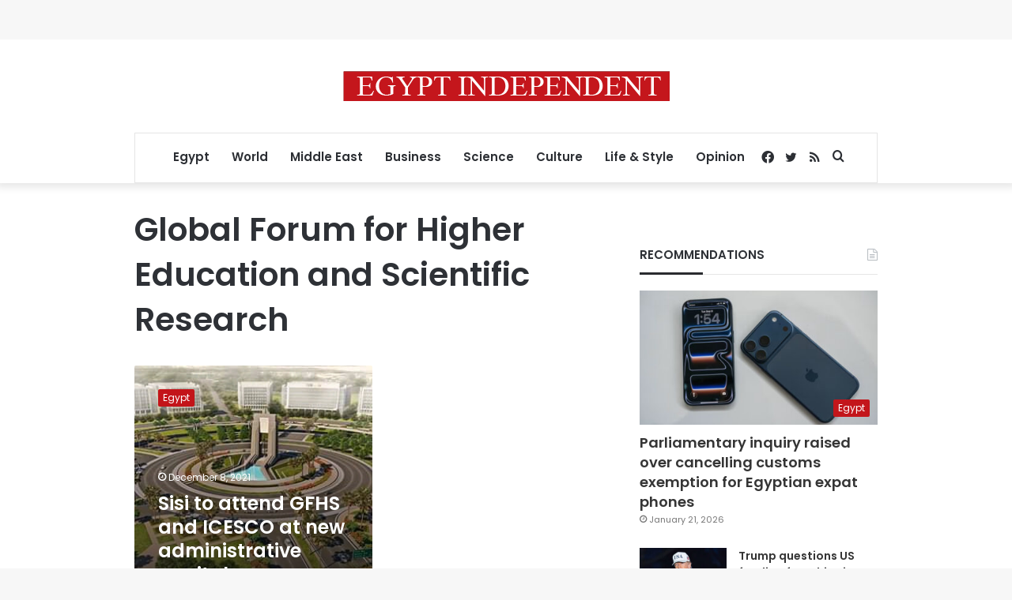

--- FILE ---
content_type: text/html; charset=utf-8
request_url: https://www.google.com/recaptcha/api2/aframe
body_size: 267
content:
<!DOCTYPE HTML><html><head><meta http-equiv="content-type" content="text/html; charset=UTF-8"></head><body><script nonce="FsVEnM3WC_ne_hXXg2w0_A">/** Anti-fraud and anti-abuse applications only. See google.com/recaptcha */ try{var clients={'sodar':'https://pagead2.googlesyndication.com/pagead/sodar?'};window.addEventListener("message",function(a){try{if(a.source===window.parent){var b=JSON.parse(a.data);var c=clients[b['id']];if(c){var d=document.createElement('img');d.src=c+b['params']+'&rc='+(localStorage.getItem("rc::a")?sessionStorage.getItem("rc::b"):"");window.document.body.appendChild(d);sessionStorage.setItem("rc::e",parseInt(sessionStorage.getItem("rc::e")||0)+1);localStorage.setItem("rc::h",'1769180146173');}}}catch(b){}});window.parent.postMessage("_grecaptcha_ready", "*");}catch(b){}</script></body></html>

--- FILE ---
content_type: application/javascript; charset=utf-8
request_url: https://fundingchoicesmessages.google.com/f/AGSKWxVlpdJb3XAbp47Ga7IAzbPiQMl0BKHLS7qV6I1YBvkFWa2ww4vQuvmP1XbSidsosU6cI8y-6Sz6J8K0-Afp6n72KeOXyljsGxE2PHrFWSouJQWIWYiu_v5aZ01PsCSmAJSsE23qj-6JdyQ9hnQekBAnO5QX4kPsluVPVBJk_3VOBo3m09KAsrdnJrna/__728x90-/doubleclickcontainer..shortcuts.search.://a.ads./yads-
body_size: -1289
content:
window['fd4f30bf-7d6a-47f7-b0c2-bf899348d6ea'] = true;